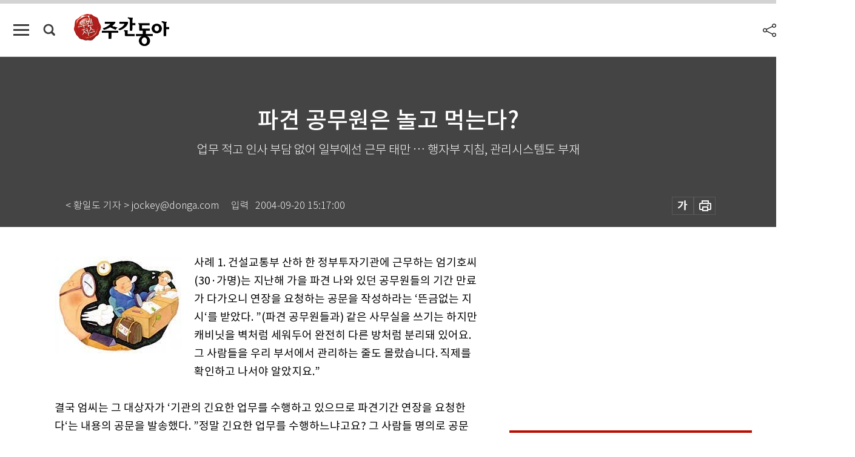

--- FILE ---
content_type: text/html; charset=UTF-8
request_url: https://weekly.donga.com/society/article/all/11/68385/1
body_size: 17688
content:
<!DOCTYPE html>
<html lang="ko">
<head>
<title>파견 공무원은 놀고 먹는다?｜주간동아</title>
<meta charset="utf-8" />
<meta http-equiv="X-UA-Compatible" content="IE=edge" />
<meta name='keywords' content='주간동아, 동아일보, 동아닷컴, Weekly.donga.com'>
<meta name='description' content="">
<meta name='writer' content='주간동아'>
<link rel="image_src" href="" />
<link rel='stylesheet' type='text/css' href='https://image.donga.com/magazine/week_w/css/style_sub.css?t=20250410' />
<script data-ad-client='ca-pub-3925768217140661' async src='https://pagead2.googlesyndication.com/pagead/js/adsbygoogle.js'></script>
<!-- dable meta tag -->
<!-- 아이템 ID (필수): 아이템을 식별하기 위해 사용하시는 유일한 키를 입력해 주셔야 하며, 문자 혹은 숫자를 입력하실 수
있으며, 동일한 아이템의 경우, PC와 모바일에서 동일한 아이템 ID 값을 가져야 합니다. -->
<meta content="68385" property="dable:item_id">

<!-- 아이템 작성자(기자명) (필수) -->
<meta content="&lt; 황일도 기자 &gt; jockey@donga.com" property="dable:author">

<!-- 아이템 카테고리 -->
<meta content="사회" property="article:section"> <!-- 메인 카테고리 (필수) -->

<!-- 아이템 작성일(ISO 8601) (필수) -->
<meta content="2004-09-20T15:17:00+09:00" property="article:published_time"> <!-- 예(한국시간 오후 1:20) -->

<meta name='robots' content='max-image-preview:none'/>
<meta property="og:title" content="" />

<meta property="og:type" content="article" />
<meta property="og:site_name" content="주간동아" />
<meta property="og:description" content="" />
<meta property="og:pubdate" content="" />
<meta property='og:url' content='https://weekly.donga.com/society/article/all/11/68385/1'><meta name='twitter:url' content='https://weekly.donga.com/society/article/all/11/68385/1' />
<meta name="twitter:card" content="summary_large_image" />
<meta name="twitter:image:src" content="" />
<meta name="twitter:site" content="@dongamedia" />
<meta name="twitter:description" content="" />
<meta name="twitter:title" content="" />
<meta itemprop="name" content="">
<meta itemprop="description" content="">


<link rel='stylesheet' type='text/css' href='https://image.donga.com/magazine/week_m/css/jquery-ui.css' />
<script type="text/javascript" src="https://image.donga.com/donga/js.v.1.0/jquery-latest.js"></script>
<script type='text/javascript' src='https://image.donga.com/donga/js.v.1.0/jquery-ui.js'></script>
<script type='text/javascript' src='https://image.donga.com/donga/js.v.1.0/jquery-cookie.js'></script>
<script type='text/javascript' src='https://image.donga.com/donga/js.v.1.0/donga.js'></script>
<script type="text/javascript" src="https://image.donga.com/donga/js.v.2.0/slick.js"></script>
<link rel="stylesheet" type="text/css" href="https://image.donga.com/donga/css.v.2.0/slick.css"/>
<script type='text/javascript' src="https://image.donga.com/magazine/week_w/js/common.js?t=20260130"></script>
<script async src="https://securepubads.g.doubleclick.net/tag/js/gpt.js"></script>
<script>
  window.googletag = window.googletag || {cmd: []};
  googletag.cmd.push(function() {
    googletag.defineSlot('/106061858/donga_magazine/pc_magazine_300250', [300, 250], 'div-gpt-ad-1697095737422-0').addService(googletag.pubads());
    googletag.defineSlot('/106061858/donga_magazine/pc_magazine_120600', [120, 600], 'div-gpt-ad-1697098371287-0').addService(googletag.pubads());
    googletag.defineSlot('/106061858/pc_magazine_970250_1', [970, 250], 'div-gpt-ad-1697096865331-0').addService(googletag.pubads());
    googletag.defineSlot('/106061858/donga_magazine/pc_magazine_970250_2', [970, 250], 'div-gpt-ad-1697099813812-0').addService(googletag.pubads());
    googletag.pubads().enableSingleRequest();
    googletag.pubads().collapseEmptyDivs();
    googletag.enableServices();
  });
</script>

<script type="text/javascript" src="https://image.donga.com/donga/js.v.1.0/GAbuilder.js?t=20240911"></script>
<script type="text/javascript">
gabuilder = new GAbuilder('GTM-N9BWDNB') ;
let pageviewObj = {
    'up_login_status' : 'N',
        'ep_contentdata_content_id' : '11.68385' ,
        'ep_contentdata_content_title' : '파견 공무원은 놀고 먹는다?' ,
        'ep_contentdata_delivered_date' : '2004-09-20 15:17:00' ,
        'ep_contentdata_content_category_1depth' : '사회' ,
        'ep_contentdata_content_category_2depth' : '-' ,
        'ep_contentdata_content_type' : '-' ,
        'ep_contentdata_content_tags' : '-' ,
        'ep_contentdata_author_name' : '-' ,
        'ep_contentdata_content_source' : '' ,
        'ep_contentdata_content_multimedia' : '-' ,
        'ep_contentdata_content_characters' : '0' ,
        'ep_contentdata_content_loginwall' : 'N' ,
        'ep_contentdata_content_series' : '-' ,
        'ep_contentdata_content_issue' : '-' ,
        'ep_contentdata_author_dept' : '-'
}
gabuilder.GAScreen(pageviewObj);
</script>

</head>
<body>
    
<!-- Google Tag Manager (noscript) -->
<noscript><iframe src='https://www.googletagmanager.com/ns.html?id=GTM-N9BWDNB' height='0' width='0' style='display:none;visibility:hidden'></iframe></noscript>
<!-- End Google Tag Manager (noscript) -->
        <div id="wrap" class="sub_page">
        <div id="header" class="header view_page">
            <div class="progress_area">
                <div class="progress_bar"></div>
            </div>
            <div class="header_inner">
                <div class="util_box left_box">
                <button class="icon_comm btn_full_menu" type="button"></button>
<button class="icon_comm btn_search" type="button"></button>
<div class="search_box">
    <form action="https://weekly.donga.com/search" method="get">
        <div class="search_bar">
            <input type="text" name="query" id="query" class="top_search" placeholder="검색어를 입력하세요.">
            <button class="icon_comm btn_search" type="submit"></button>
        </div>
    </form>
    <div id="latest_cont" class="latest_cont">
        <div class="list_cont" id="search_saved">
            <span class="tit">최근검색어</span>
            <p class='no_search'>최근 검색어<br /> 내역이 없습니다.</p>
        </div>
        <div id="fun_cont" class="fun_cont">
            <span class='btn_save'>검색어 저장 <button type='button' class='save' data-save='Y'>끄기</button></span>
            <button type="button" class="btn_close icon_com01 close">닫기</button>
        </div>
    </div>
</div>
            <script>
            $('#fun_cont .save').on('click', function () {
                if ( $(this).data('save') == "N" )
                {
                    $(this).data('save', 'Y') ;
                    $(this).html('끄기');
                    $.cookie('WEEKLYsearchWordSave', 'Y', { expires: 365, path: '/', domain: 'donga.com' });
                    $("#latest_cont p").remove() ;
                    $("#latest_cont ul").show() ;

                    let eventObj = {};
                    eventObj = {
                        event_name : 'search_event',
                        ep_button_name : '검색어 저장 켜기',
                        ep_button_area : '헤더',
                        ep_button_category : '공통'
                    }
                    gabuilder.GAEventOBJ(eventObj) ;
                }
                else
                {
                    $(this).data('save', 'N') ;
                    $(this).html('켜기');
                    $.cookie('WEEKLYsearchWordSave', 'N', { expires: 365, path: '/', domain: 'donga.com' });
                    $("#latest_cont ul").hide() ;
                    $("#latest_cont .list_cont .no_search").remove() ;
                    $("#latest_cont .list_cont").append("<p class='no_search'>검색어 저장 기능을<br /> 확인해주세요.</p>") ;

                    let eventObj = {};
                    eventObj = {
                        event_name : 'search_event',
                        ep_button_name : '검색어 저장 끄기',
                        ep_button_area : '헤더',
                        ep_button_category : '공통'
                    }
                    gabuilder.GAEventOBJ(eventObj) ;
                }
                return false;
            });
            $('#latest_cont .btn_del').on('click', function () {
                var word = $(this).data('word') ;
                setCookieSearch(word) ;
                $(this).parent().remove() ;
                return false;
            });
            function setCookieSearch(word)
            {
                $.ajax({
                    type: "GET",
                    url: "https://weekly.donga.com/search?mode=remove&query=" + word ,
                    dataType: "html",
                    success: function (result) {
                    }
                });
            }
            </script>

                </div>
                <h2 class="top_logo">
<a href="https://weekly.donga.com">
    <img src="https://image.donga.com/magazine/week_w/images/common/top_logo.png" alt="주간동아">
</a>
</h2>
<div id="gnb" class="gnb ">
    <ul class="gnb_menu">
        <li><a href="https://weekly.donga.com/coverstory">커버스토리</a></li>
        <li><a href="https://weekly.donga.com/politics">정치</a></li>
        <li><a href="https://weekly.donga.com/economy">경제</a></li>
        <li><a href="https://weekly.donga.com/society">사회</a></li>
        <li><a href="https://weekly.donga.com/inter">국제</a></li>
        <li><a href="https://weekly.donga.com/culture">문화&amp;라이프</a></li>
        <li><a href="https://weekly.donga.com/science">IT&amp;과학</a></li>
        <li><a href="https://weekly.donga.com/sports">스포츠</a></li>
        <li><a href="https://weekly.donga.com/people">피플</a></li>
    </ul>
</div>
                <div class="scroll_title">
                    <h2 class="current_title">파견 공무원은 놀고 먹는다?</h2>
                    <button class='btn_editnum'><span class='month'>332</span>호 (2002. 5. 3)</button>
                </div>
                <div class="util_box right_box">
                    <button type="button" class="btn_share"></button>
                    <button type="button" class="btn_reply reply_yes">
                        <span class="replyCnt"></span>
                    </button>
                    <div class='login_wrap '>
    <button class='btn_login'><a href='https://secure.donga.com/membership/login.php?gourl=https%3A%2F%2Fweekly.donga.com%2Fsociety%2Farticle%2Fall%2F11%2F68385%2F1' data-event_name="click_event" data-ep_button_name="로그인" data-ep_button_area="헤더" data-ep_button_category="공통" class='btn_login_gtm'>로그인</a></button>
    <div class='login_list_wrap'>
        <h2 class='user_name'><a href='https://secure.donga.com/membership/info.php'><span class='name'></span> 님</a></h2>
        <h3 class='menu_title'>내 콘텐츠</h3>
        <ul class='login_list'>
            <li>
                <a href='https://weekly.donga.com/Reporter?m=my'>내 구독 기자</a>
                <a href='https://weekly.donga.com/Series?m=my'>내 구독 연재</a>
            </li>
        </ul>
        <a href='https://secure.donga.com/membership/logout.php?gourl=https%3A%2F%2Fweekly.donga.com%2Fsociety%2Farticle%2Fall%2F11%2F68385%2F1' class='logout'>로그아웃</a>
    </div>
</div>
                </div>
                <div id="shareLayer" class="share_layer">
                    <span class="title">공유하기</span>
                    <ul class="share_list"></ul>
                    <span class="icon_comm btn_close">닫기</span>
                </div>
            </div>
            <div class="full_menu_wrap">
    <div class="inner">
        <script src = 'https://dimg.donga.com/carriage/WEEKLY/cron/weekly_poster/weekly_poster.0.js?t=20260130'></script>
        <div class="menu_box">
            <ul class="menu_list gnb_list">
                <li><a href="https://weekly.donga.com/coverstory">커버스토리</a></li>
                <li><a href="https://weekly.donga.com/politics">정치</a></li>
                <li><a href="https://weekly.donga.com/economy">경제</a></li>
                <li><a href="https://weekly.donga.com/society">사회</a></li>
                <li><a href="https://weekly.donga.com/inter">국제</a></li>
                <li><a href="https://weekly.donga.com/culture">문화&amp;라이프</a></li>
                <li><a href="https://weekly.donga.com/science">IT&amp;과학</a></li>
                <li><a href="https://weekly.donga.com/sports">스포츠</a></li>
                <li><a href="https://weekly.donga.com/people">피플</a></li>
                <li><a href="https://weekly.donga.com/List">전체기사</a></li>
            </ul>
            <ul class="menu_list etc_list">
                <li><a href="https://weekly.donga.com/Series">연재</a></li>
                <li><a href="https://pf.kakao.com/_ExlPxixj" target='_blank'>기사제보</a></li>
                <li><a href="https://weekly.donga.com/Library?c=new">최신호 목차</a></li>
                <li><a href="https://web.donga.com/order/magazine/subscription.php" target="_blank">구독신청</a></li>
                <li><a href="https://weekly.donga.com/Library">라이브러리</a></li>
                <li><a href="https://weekly.donga.com/Docs?m=ad">광고안내</a></li>
                <li><a href="https://weekly.donga.com/Reporter">기자페이지</a></li>
            </ul>
        </div>
    </div>
</div>
        </div>
    
            <div class="editart_list_wrap">
            <div class="editart_list">
                <div class="title_cont">
                    <h3 class='title'>주간동아 <span class='month_num'>332</span>호</h3>
                    <button class="btn_all"><a href="https://weekly.donga.com/Library?c=332">전체목차보기</a></button>
                    <button class="btn_close"></button>
                    <h4 class='pub_date'>..</h4>
                </div>
                <ul class="editart_list_contents">
                        <li class='list_cate'><h5 class='category'>커버스토리</h5><ul class='contents_list'><li><a href='https://weekly.donga.com/coverstory/article/01/11/68379/1'>체육복표 사업 홍걸씨 와는 무슨관계? </a></li><li><a href='https://weekly.donga.com/coverstory/article/01/11/68378/1'>홍걸씨와 조풍언씨는 ‘이웃 사촌’ </a></li><li><a href='https://weekly.donga.com/coverstory/article/01/11/68372/1'>“내 자식은 문제없어” … 국정 혼란 불렀다 </a></li></ul></li><li class='list_cate'><h5 class='category'>정치</h5><ul class='contents_list'><li><a href='https://weekly.donga.com/politics/article/03/11/68380/1'>‘盧風’ 지방선거로 방향 선회 </a></li><li><a href='https://weekly.donga.com/politics/article/03/11/68376/1'>“마침내 DJ가 명예회장으로 물러나고…” 外</a></li><li><a href='https://weekly.donga.com/politics/article/03/11/68373/1'>권노갑씨 마포사무실 닫고 해외로… </a></li></ul></li><li class='list_cate'><h5 class='category'>경제</h5><ul class='contents_list'><li><a href='https://weekly.donga.com/economy/article/04/11/68382/1'>신혼 땐 수입 절반 무조건 저축하라</a></li></ul></li><li class='list_cate'><h5 class='category'>사회</h5><ul class='contents_list'><li><a href='https://weekly.donga.com/society/article/05/11/68424/1'>연습을 실전같이 생각하라 </a></li><li><a href='https://weekly.donga.com/society/article/05/11/68396/1'>‘오노스러운’ 미국과 ‘순진한’ 노무현 </a></li><li><a href='https://weekly.donga.com/society/article/05/11/68389/1'>“영어 때문에 조기유학, 애 망칩니다”</a></li><li><a href='https://weekly.donga.com/society/article/05/11/68387/1'>신세대 술자리 … 폭음 “노” 게임 “굿”</a></li><li><a href='https://weekly.donga.com/society/article/05/11/68386/1'>‘중학생 살인극’ 타깃은 더 있었다</a></li><li><a href='https://weekly.donga.com/society/article/05/11/68385/1'>파견 공무원은 놀고 먹는다?</a></li><li><a href='https://weekly.donga.com/society/article/05/11/68377/1'>공공 비축제</a></li><li><a href='https://weekly.donga.com/society/article/05/11/68375/1'>의협 파업 연기는 집안 사정 때문? </a></li><li><a href='https://weekly.donga.com/society/article/05/11/68374/1'>잊을 만하면 또… 日핵연료 대한해협 통과 논란 </a></li><li><a href='https://weekly.donga.com/society/article/05/11/68371/1'>‘장애인의 날’ 누가 이들을 분노케 했나 </a></li></ul></li><li class='list_cate'><h5 class='category'>국제</h5><ul class='contents_list'><li><a href='https://weekly.donga.com/inter/article/06/11/68394/1'>영원한 앙숙 ‘미－월’ 또 티격태격 </a></li><li><a href='https://weekly.donga.com/inter/article/06/11/68393/1'>中 ‘구궁’ 100년 만에 대공사하는 까닭 </a></li><li><a href='https://weekly.donga.com/inter/article/06/11/68392/1'>맥주도 잔 단위로 판다? </a></li><li><a href='https://weekly.donga.com/inter/article/06/11/68391/1'>‘역사의 망각’ 두려워하는 유대 민족 </a></li><li><a href='https://weekly.donga.com/inter/article/06/11/68390/1'>베네수엘라 쿠데타는 미국 시나리오? </a></li></ul></li><li class='list_cate'><h5 class='category'>문화&라이프</h5><ul class='contents_list'><li><a href='https://weekly.donga.com/culture/article/07/11/68423/1'>15세기 기사 갑옷은 무려 80kg 外</a></li><li><a href='https://weekly.donga.com/culture/article/07/11/68422/1'>해학과 인정이 한 상에 가득! </a></li><li><a href='https://weekly.donga.com/culture/article/07/11/68421/1'>황홀한 꽃잔치 … 꽃내음에 취할라 </a></li><li><a href='https://weekly.donga.com/culture/article/07/11/68419/1'>추락하는 일본 바둑, 날개가 없다 </a></li><li><a href='https://weekly.donga.com/culture/article/07/11/68416/1'>매일 쏟아지는 비법… 체질에 맞는 것부터 골라라 </a></li><li><a href='https://weekly.donga.com/culture/article/07/11/68415/1'>생각으로 낫는다 外</a></li><li><a href='https://weekly.donga.com/culture/article/07/11/68414/1'>사찰이 우리의 손을 이끄는 까닭은 </a></li><li><a href='https://weekly.donga.com/culture/article/07/11/68413/1'>‘이반 레브로프의 예술’&‘팝페라 디바’ </a></li><li><a href='https://weekly.donga.com/culture/article/07/11/68412/1'>R&B 샛별 세련된 신고식 </a></li><li><a href='https://weekly.donga.com/culture/article/07/11/68411/1'>호스티스 배역 티격태격 …지나가던 배우 덜컥 캐스팅 </a></li><li><a href='https://weekly.donga.com/culture/article/07/11/68410/1'>비정상 커플… 짚신도 짝이 있다 </a></li><li><a href='https://weekly.donga.com/culture/article/07/11/68409/1'>평생 한 사람만 사랑할 자신 있니? </a></li><li><a href='https://weekly.donga.com/culture/article/07/11/68408/1'>20020426~20020502</a></li><li><a href='https://weekly.donga.com/culture/article/07/11/68401/1'>‘보보스’는 칵테일도 뭔가 다르다</a></li><li><a href='https://weekly.donga.com/culture/article/07/11/68399/1'>뉴에이지 음악도 이젠 토종시대</a></li><li><a href='https://weekly.donga.com/culture/article/07/11/68398/1'>충무로엔 지금 ‘女風’주의보</a></li><li><a href='https://weekly.donga.com/culture/article/07/11/68397/1'>신의 솜씨 빌려 만든 ‘신들의 집’</a></li><li><a href='https://weekly.donga.com/culture/article/07/11/68395/1'>엽기자전거</a></li></ul></li><li class='list_cate'><h5 class='category'>IT&과학</h5><ul class='contents_list'><li><a href='https://weekly.donga.com/science/article/08/11/68420/1'>신사임당과 다이애나의 비련 </a></li><li><a href='https://weekly.donga.com/science/article/08/11/68407/1'>아침 챙기자 오후 간식은 굿바이 </a></li><li><a href='https://weekly.donga.com/science/article/08/11/68406/1'>위대한 임산부, 母情과 비만 사이 </a></li><li><a href='https://weekly.donga.com/science/article/08/11/68405/1'>이젠 가정에서도 ‘무선 인터넷 시대’ </a></li><li><a href='https://weekly.donga.com/science/article/08/11/68402/1'>항공기 충돌사고 대부분 공항 부근서 발생</a></li></ul></li><li class='list_cate'><h5 class='category'>스포츠</h5><ul class='contents_list'><li><a href='https://weekly.donga.com/sports/article/09/11/68418/1'>강수연 vs 박세리 라이벌 샷 대결 </a></li><li><a href='https://weekly.donga.com/sports/article/09/11/68417/1'>새싹들 쑥쑥… 재기의 퍽 날린다 </a></li><li><a href='https://weekly.donga.com/sports/article/09/11/68404/1'>굵은 허리 바탕으로 80년대 그라운드 호령 </a></li><li><a href='https://weekly.donga.com/sports/article/09/11/68403/1'>최강의 거미손 출격… “0의 행진 지켜보라” </a></li></ul></li><li class='list_cate'><h5 class='category'>피플</h5><ul class='contents_list'><li><a href='https://weekly.donga.com/people/article/10/11/68432/1'>누런 황하가 언제나 맑아질까 </a></li><li><a href='https://weekly.donga.com/people/article/10/11/68431/1'>“얘들아, 뭐 하고 사니? 궁금하다”  </a></li><li><a href='https://weekly.donga.com/people/article/10/11/68430/1'>연예계도 이젠 외모 아닌 실력 外</a></li><li><a href='https://weekly.donga.com/people/article/10/11/68429/1'>직장인들의 메아리 “사랑해요 요들송”</a></li><li><a href='https://weekly.donga.com/people/article/10/11/68428/1'>“온라인 세상에선 장애 없지요”</a></li><li><a href='https://weekly.donga.com/people/article/10/11/68427/1'>‘투병 성공기’ 속편은 ‘마라톤 완주기’</a></li><li><a href='https://weekly.donga.com/people/article/10/11/68426/1'>상한가 차두리 / 하한가 이재만</a></li><li><a href='https://weekly.donga.com/people/article/10/11/68425/1'>월드컵 문화사절 자처하는 신예 여가수</a></li><li><a href='https://weekly.donga.com/people/article/10/11/68400/1'>안방극장에 다시 날아든 ‘아줌마 요정’</a></li><li><a href='https://weekly.donga.com/people/article/10/11/68388/1'>낮엔 의사, 밤엔 바텐더 … 즐거운 이모작 인생 “굿”</a></li><li><a href='https://weekly.donga.com/people/article/10/11/68384/1'>“파산 결정 잘못 따져볼 것”</a></li><li><a href='https://weekly.donga.com/people/article/10/11/68383/1'>“고객 최우선, 한국을 환하게 불 밝힐 터”</a></li><li><a href='https://weekly.donga.com/people/article/10/11/68381/1'>“라팔 기술이전 우리 수준엔 벅찼다” </a></li></ul></li>
                </ul>
            </div>
        </div>        <div id="contents">
            <div class="article_wrap">
                <div class="article_top">
                    <div class="inner">
                        <h3 class="sub_title"></h3>
                        <p class="title_text">파견 공무원은 놀고 먹는다?</p>
                        <p class="title_sub_text">업무 적고 인사 부담 없어 일부에선 근무 태만 … 행자부 지침, 관리시스템도 부재</p>
                        <div class="top_below_box">
                            <li class='info_write'><h4 class='info_writer'><p class='name'>< 황일도 기자 > jockey@donga.com</p></h4><p class='info_time'>입력<span class='time'>2004-09-20 15:17:00</span></p></li>
                            <div class="util_box">
                                <button type="button" class="btn_util btn_font"></button>
                                <button type="button" class="btn_util btn_print"></button>
                                
                            </div>
                            <div id="fontLayer" class="font_layer">
                                <span class="title">글자크기 설정</span>
                                <span class="font_size">
                                    <button type="button" class="btn_font01">가</button>
                                    <button type="button" class="btn_font02">가</button>
                                    <button type="button" class="btn_font03 on">가</button>
                                    <button type="button" class="btn_font04">가</button>
                                </span>
                                <span class="icon_com01 btn_close">닫기</span>
                            </div>
                        </div>
                    </div>
                </div>
                <div class="article_contents">
                    <div class="inner">
                        <div class="content">
                            <div class="article_view">
                            
                            <div class='photo_left'><img src='https://dimg.donga.com/egc/CDB/WEEKLY/Article/20/04/09/20/200409200500009_1.jpg' alt='파견 공무원은 놀고 먹는다?'></div>사례 1. 건설교통부 산하 한 정부투자기관에 근무하는 엄기호씨(30·가명)는 지난해 가을 파견 나와 있던 공무원들의 기간 만료가 다가오니 연장을 요청하는 공문을 작성하라는 ‘뜬금없는 지시‘를 받았다. ”(파견 공무원들과) 같은 사무실을 쓰기는 하지만 캐비닛을 벽처럼 세워두어 완전히 다른 방처럼 분리돼 있어요. 그 사람들을 우리 부서에서 관리하는 줄도 몰랐습니다. 직제를 확인하고 나서야 알았지요.”<br><br>결국 엄씨는 그 대상자가 ‘기관의 긴요한 업무를 수행하고 있으므로 파견기간 연장을 요청한다‘는 내용의 공문을 발송했다. ”정말 긴요한 업무를 수행하느냐고요? 그 사람들 명의로 공문 한장 나간 적 없고, 제대로 된 업무협의 한번 해본 적 없다면 말 다했죠.”<br><br>업무용 컴퓨터에는 증권거래 화면이 떠 있는 경우가 대부분이고, 점심시간이 되기 전에 자리를 비우고, 1시를 한참 넘어서야 들어오는 것은 애교에 속한다. ”감사 앞두고 모든 부서원이 일주일째 야근하는데, 자기들만 6시 땡 치면 가방 챙겨들고 나가는 거 보면 열받죠.” 그러면서도 회사에서 나오는 기념품이며 하계휴가 콘도 사용은 꼬박꼬박 챙기는 게 더 얄밉다고 엄씨는 말한다.<br><br>사례 2. 경기도 용인의 경찰대학 내 치안연구소에 연구관으로 나가 있는 한 경찰 간부(총경)는 평일에도 골프를 즐긴다. 경찰대학 구내에 마련된 골프 코스에 오후 라운딩을 나가는 것. 다른 연구관이나 교수요원들의 예약이 많아 매일 나가는 것은 불가능하지만 서울에서 경찰서장으로 근무하던 시절에 비하면 비교가 되지 않는다.<br><br>물론 근무시간에 골프장에 나서는 것이 개운치는 않지만 연구관마다 개별 사무실이 마련돼 있어 눈치볼 필요는 거의 없다. 골프가 아니더라도 자리를 비우는 데 큰 부담은 느끼지 않는다. 간혹 경찰대 학장 차원이나 연구소장 차원에서 평일 골프가 문제가 되기도 하지만, ‘치안연구소는 격무에 지친 간부들이 잠시 쉬었다 가는 자리‘라는 공감대가 형성돼 있는 까닭에 큰 문제로 삼지 않는다. 대신 골프장에 근무하는 의경들에게는 외부 사람이 물을 때 ‘일과시간이 끝난 이후에나 골프를 친다‘는 모범답안을 내놓도록 교육시켜 뒀다.<br><br><script type='text/javascript' src='https://image.donga.com/dac/MAGAZINE/PC/magazine_common_view_middle_5para_01.js'></script><br><br>사례 3. 미국 로스앤젤레스에 살고 있는 재미교포 제시카 강씨(24)는 지난해 한국의 한 지방자치단체가 문을 연 현지 사무소에서 아르바이트를 했다. 3급 소장과 2명의 직원이 나와 있는 이 사무소 사람들을 보고 그는 ‘세상에 이렇게 팔자 좋은 사람들이 있나‘ 싶었다고 말한다.<br><br>”시차 때문에 근무시간이 한국과는 정반대예요. 한국에서 전화가 올 리도 없으니까 큰일이 없는 한 적당히 출근해 있다가 적당히 퇴근하는 거예요.” 소장은 시간 날 때마다 골프가방을 둘러매고 자리를 비우기 바빴고 직원들도 덩달아 사라지기 일쑤였다.<br><br>”지방의회 의원들이 나들이 올 때만 바쁘죠. 스케줄 맞춰 마중 나가고 관광 코스 안내하고.” 아르바이트 직원들을 종 부리듯 하는 태도도 맘에 들지 않았다는 강씨는 결국 2개월 만에 사무실을 그만뒀다. ”한국에서는 열심히 일했는지도 모르죠. 그렇지만 뭐 크게 달랐겠어요?”<br><br>공무원 파견제도란 관계법령에 따라 정부 부처간 업무 지원이나 인력 교류를 위해 부서 외부로 직원을 보내 근무시키는 것을 말한다. 크게는 ‘일을 하러 나가는‘ 직무파견과 ‘공부하러 나가는‘ 교육파견으로 나뉘고, 이는 다시 각각 국내와 국외로 갈린다. 이러한 부처간의 공식파견을 허가하고 처리하는 것은 행정자치부 인사과. 그러나 산하기관이나 단체로의 파견, 산하 연구조직 등으로의 이동, 해외 사무소 근무 등도 넓은 범위에서 파견으로 보는 것이 공무원 사회에서의 일반적인 개념이다.<br><br><div class='photo_right'><img src='https://dimg.donga.com/egc/CDB/WEEKLY/Article/20/04/09/20/200409200500009_2.jpg' alt='파견 공무원은 놀고 먹는다?'></div> 주무부서인 행자부조차 얼마나 많은 공무원들이 파견 나가 있는지 정리된 통계자료를 갖고 있지 않다. 대형 부처들만 살펴보면 재정경제부 89명(본부 정원 641명), 외교통상부 59명(재외공관 포함 본부 정원 1500명 내외), 건설교통부 120명(본부 정원 900명) 가량이 현재 파견 중이라는 것이 각 부처 인사담당자들의 설명이다.<br><br>물론 앞서 설명한 근무태만 사례들은 예외적인 경우일 수도 있다. 당사자들은 파견이 ”색다른 경험을 할 수 있는 좋은 기회”라고 말한다. 공정거래위원회에서 제2의건국범국민추진위원회로 파견 나와 1년6개월을 보낸 박선광 팀장은 ”법조문과 틀에 박힌 업무를 벗어나 행사 프로그램 진행이나 주요 인사들과의 회의 같은 귀한 경험을 얻었다”고 평가한다.<br><br>그러나 해양수산부에서 일하는 10년차 한 공무원은 ”대부분의 경우 파견은 특혜”라고 잘라 말한다. 어차피 원 부처로 돌아갈 사람에게 주요 업무를 맡길 기관도 없거니와 인사평정 역시 제대로 매겨지지 않는 마당에 열심히 일할 이유가 없지 않느냐는 반문이다. ”계급 연한이 찬 사람의 경우에는 파견이 왕따일 수도 있지만, 승진한 지 얼마 되지 않은 사람을 내보내는 것은 ‘잠시 나가 쉬었다 오라‘는 뜻에 가깝다.”<br><br>파견을 어디로 나가느냐에 따라 근무의 성격은 달라진다. 상급기관이나 ‘끗발 있는 부서‘로의 파견은 소속 부서에 남아있는 것보다 오히려 더 피곤한 일일 수도 있다. 그러나 하급기관이나 산하단체로의 파견은 ‘당연히 업무가 줄어들 것‘이라고 생각하는 경우가 대부분이다.<br><br>수당도 마찬가지. 파견공무원의 월급은 소속 부서 예산에서 나오지만 파견수당은 파견기관에서 지급한다. 상급기관에 나가면 수당이 아예 없거나 소액인 경우가 많지만, 하급기관이나 상대적으로 임금이 높은 정부투자기관의 경우는 월 70~80만원의 높은 수당을 받기도 한다.<br><br><b>문제 있어도 교체 요구는 드물어</b><br><br>파견을 받는 입장에서는 어떨까. 고속철도관리공단 직원들은 공단에 파견 나와 있는 150여명 철도청 공무원에 대한 반감이 극에 달해 있다. ”자신들을 ‘점령군‘이라고 표현하곤 하는 사람들과 어떻게 대등하게 업무를 나눌수 있겠나.” 공단 노조 관계자는 철도고등학교를 갓 졸업한 9급 공무원이 공단의 대졸 신입사원과 같은 직급으로 규정돼 있는 등 문제가 한두 가지가 아니라고 말한다.<br><br>상황이 이렇다 보니 파견을 받은 기관에서 제대로 근무성적 평정을 매기기를 기대하기란 어렵다. 사례 1의 엄씨는 ”이들의 경우는 그냥 최우수, 우수 등의 점수를 매겨 소속 부서에 보내는 것이 관례”라고 전한다. 고속철도공단의 경우 파견 공무원들의 근무평정을 담당하는 1차 책임자인 해당 부서장 역시 파견자다.<br><br>제도에도 맹점이 있다. 행자부는 파견자들의 근무평정 문제에 대해 분명한 지침이나 관리시스템을 갖고 있지 않다. 한마디로 파견을 내보낸 부서가 외부에서 보내온 근평을 반영하기 싫으면 그뿐인 것. 파견자의 근무태도에 문제가 있어 교체를 요구하는 경우도 ”몇 년에 한 번꼴로 일어나는 드문 케이스”라는 게 행자부 담당자의 설명이다. 이쯤되면 그냥 놀고 먹는 공무원이 있어도 파견받은 하부기관으로서는 손쓸 방법이 없는 셈이다.<br><br>그러나 행자부측은 이런 문제들에 대해 심각하게 생각하지 않는 듯했다. 담당 과장은 ”공무원들의 책임감에 맡겨야 할 문제라고 본다. 근무 태도에 문제가 있는 파견공무원은 극소수가 아니겠나. 외부에서 일일이 감독하는 것도 어려운 일이므로 파견받은 기관의 장이 역량을 발휘하는 수밖에 없다고 본다”고 말했다.<br><br>사례 3의 제시카 강씨는 ”미국에서도 공무원들이 욕을 먹기는 마찬가지지만 이런 일은 상상할 수도 없는 일”이라고 지적한다. ”결국 그게 다 세금 축내는 일이잖아요. 한국이 제대로 된 나라가 되려면 이런 불합리한 점부터 고쳐 나가야 하지 않을까 싶네요.”<br><br>
                            </div>
                            <div class="article_bottom">
                                <!-- 키워드 -->
                                
                                <!-- //키워드 -->
                                <!-- 관련 기획/연재 -->
                                
                                <!-- //관련 기획/연재 -->
                                
                                <!-- //댓글 -->
                                                    <div class="reply_wrap">
                        <div class="reply_box">
                            <link rel='stylesheet' type='text/css' href='https://image.donga.com/donga/css.v.2.0/donga_reply.css?t=20230913' />
                            <script type='text/javascript' src='https://image.donga.com/donga/js.v.4.0/spintop-comment.js?t=20230913'></script>
                            <a name='replyLayer'></a>
                            <div class="reply_top">
                                <span class="title">댓글</span>
                                <span class="txt"><em id='replyCnt' class='replyCnt'>0</em>개</span>
                            </div>
                            <div class='login_box'><a href='javascript:void(0);'  onclick="javascript:gabuilder.setMakeCookiePV('댓글', 'ga4Articleinfo', 'donga.com', 10, 'https://secure.donga.com/membership/login.php?gourl=https%3A%2F%2Fweekly.donga.com%2Fsociety%2Farticle%2Fall%2F11%2F68385%2F1?comm'); return false;">의견을 남겨주세요. </a></div>
                            <div id='spinTopBestLayer' class='reply_con'></div>
                            <div class="more" style="display:block">
                                <a href="javascript:void(0);" class="btn_more" onclick="javascript:replyLayerPopup();" >
                                    <span class="txt_more">전체 댓글 <span class="replyCnt">0</span>개 보기</span>
                                    <span class="icon_com icon_more"></span>
                                </a>
                            </div>
                        </div>
                    </div>
                    <div id="replyLayerPopup">
                        <div class="reply_layer_con">
                            <div class="reply_box">
                                <a name='replyLayer'></a>
                                <div class="reply_top_wrap">
                                    <div class="reply_top">
                                        <span class="title">댓글</span>
                                        <span class="txt"><em class='replyCnt'>0</em>개</span>
                                    </div>
                                    <span class="layer_close" onclick="javascript:return replyPopupObj.hide();">닫기</span>
                                </div>
                                <div id="spinTopLayer"></div>
                            </div>
                            <div id="reply_gather"></div>
                        </div>
                    </div>

                            </div>
                        </div>
                        <!-- EAST -->
                        <div class="aside">
                            <div class="aside_top_ad">
                                <div class="tem_ad02"><!-- /106061858/donga_magazine/pc_magazine_300250 -->
<div id='div-gpt-ad-1697095737422-0' style='min-width: 300px; min-height: 250px;'>
  <script>
    googletag.cmd.push(function() { googletag.display('div-gpt-ad-1697095737422-0'); });
  </script>
</div></div>
                            </div>
                            <div class="aside_track prjct_srs">
                                <div class="aside_list_box prjct_srs">
                                    <ul class="aside_slide_list">
                                        <li class='list_item'><div class='title_cont'><h4 class='sub_title'>기획·연재</h4><h3 class='title'><a href='https://weekly.donga.com/Series?c=990456' data-event_name="click_content_event" data-ep_button_name="투(投)벤저스" data-ep_button_area="기획·연재" data-ep_button_category="기사뷰">투(投)벤저스</a></h3><button type='button' class='btn_subscribe'  data-scrap='990456' data-scrap_type='series' data-scrap_name='투(投)벤저스' data-scrap_idx='/economy/article/04/13/6082057/1' >구독</button></div><div class='list_cont'><a href='https://weekly.donga.com/economy/article/04/13/6082057/1' data-event_name="click_content_event" data-ep_button_name="李 대통령, ‘알짜 사업’ 중복 상장 남발에 제동" data-ep_button_area="기획·연재" data-ep_button_category="기사뷰">
                    <div class='thumb'><img src='https://dimg.donga.com/a/150/90/90/1/ugc/CDB/WEEKLY/Article/69/7b/2a/8f/697b2a8f1ef6a0a0a0a.jpg' alt=''></div>
                    <div class='info'>
                    <p>李 대통령, ‘알짜 사업’ 중복 상장 남발에 제동</p>
                    </div>
                    </a><a href='https://weekly.donga.com/economy/article/04/13/6082045/1' data-event_name="click_content_event" data-ep_button_name="[영상] “로봇 대장株로 진화한 현대차, 지금도 저렴… 로봇 잠재력 입증이 관건”" data-ep_button_area="기획·연재" data-ep_button_category="기사뷰">
                    <div class='thumb'><img src='https://dimg.donga.com/a/150/90/90/1/ugc/CDB/WEEKLY/Article/69/7c/5b/f4/697c5bf41114a0a0a0a.jpg' alt=''></div>
                    <div class='info'>
                    <p>[영상] “로봇 대장株로 진화한 현대차, 지금도 저렴… 로봇 잠재력 입증이 관건”</p>
                    </div>
                    </a><a href='https://weekly.donga.com/economy/article/04/13/6082033/1' data-event_name="click_content_event" data-ep_button_name="“31년 만에 처음 보는 메모리 사이클…
올해 삼성전자 영업이익 ‘세계 6위’ 전망”" data-ep_button_area="기획·연재" data-ep_button_category="기사뷰">
                    <div class='thumb'><img src='https://dimg.donga.com/a/150/90/90/1/ugc/CDB/WEEKLY/Article/69/7b/27/84/697b2784129da0a0a0a.jpg' alt=''></div>
                    <div class='info'>
                    <p>“31년 만에 처음 보는 메모리 사이클…
올해 삼성전자 영업이익 ‘세계 6위’ 전망”</p>
                    </div>
                    </a></div></li><li class='list_item'><div class='title_cont'><h4 class='sub_title'>기획·연재</h4><h3 class='title'><a href='https://weekly.donga.com/Series?c=990466' data-event_name="click_content_event" data-ep_button_name="돈의 심리" data-ep_button_area="기획·연재" data-ep_button_category="기사뷰">돈의 심리</a></h3><button type='button' class='btn_subscribe'  data-scrap='990466' data-scrap_type='series' data-scrap_name='돈의 심리' data-scrap_idx='//article/990466/13/6072775/1' >구독</button></div><div class='list_cont'><a href='https://weekly.donga.com//article/990466/13/6072775/1' data-event_name="click_content_event" data-ep_button_name="상승장에서 번 큰돈, 실력일까 운일까" data-ep_button_area="기획·연재" data-ep_button_category="기사뷰">
                    <div class='thumb'><img src='https://dimg.donga.com/a/150/90/90/1/ugc/CDB/WEEKLY/Article/69/73/36/89/697336892516a0a0a0a.jpg' alt=''></div>
                    <div class='info'>
                    <p>상승장에서 번 큰돈, 실력일까 운일까</p>
                    </div>
                    </a><a href='https://weekly.donga.com//article/990466/13/6061423/1' data-event_name="click_content_event" data-ep_button_name="부자가 돈보다 중요하게 생각하는 건 시간" data-ep_button_area="기획·연재" data-ep_button_category="기사뷰">
                    <div class='thumb'><img src='https://dimg.donga.com/a/150/90/90/1/ugc/CDB/WEEKLY/Article/69/69/f0/48/6969f048264da0a0a0a.jpg' alt=''></div>
                    <div class='info'>
                    <p>부자가 돈보다 중요하게 생각하는 건 시간</p>
                    </div>
                    </a><a href='https://weekly.donga.com//article/990466/13/6051571/1' data-event_name="click_content_event" data-ep_button_name="주택 보유세 올리면 집값도 뛴다" data-ep_button_area="기획·연재" data-ep_button_category="기사뷰">
                    <div class='thumb'><img src='https://dimg.donga.com/a/150/90/90/1/ugc/CDB/WEEKLY/Article/69/61/a2/7b/6961a27b1fd3a0a0a0a.png' alt=''></div>
                    <div class='info'>
                    <p>주택 보유세 올리면 집값도 뛴다</p>
                    </div>
                    </a></div></li><li class='list_item'><div class='title_cont'><h4 class='sub_title'>기획·연재</h4><h3 class='title'><a href='https://weekly.donga.com/Series?c=990927' data-event_name="click_content_event" data-ep_button_name="위클리 해축" data-ep_button_area="기획·연재" data-ep_button_category="기사뷰">위클리 해축</a></h3><button type='button' class='btn_subscribe'  data-scrap='990927' data-scrap_type='series' data-scrap_name='위클리 해축' data-scrap_idx='//article/990927/13/6072262/1' >구독</button></div><div class='list_cont'><a href='https://weekly.donga.com//article/990927/13/6072262/1' data-event_name="click_content_event" data-ep_button_name="승률 36%에 구단 탓까지… 맨유, 아모링 감독 전격 경질" data-ep_button_area="기획·연재" data-ep_button_category="기사뷰">
                    <div class='thumb'><img src='https://dimg.donga.com/a/150/90/90/1/ugc/CDB/WEEKLY/Article/69/73/01/d5/697301d50948a0a0a0a.jpg' alt=''></div>
                    <div class='info'>
                    <p>승률 36%에 구단 탓까지… 맨유, 아모링 감독 전격 경질</p>
                    </div>
                    </a><a href='https://weekly.donga.com//article/990927/13/6061492/1' data-event_name="click_content_event" data-ep_button_name="‘아스널 전술의 시작과 끝’ 라이스, EPL과 월드컵 동시 우승 노린다" data-ep_button_area="기획·연재" data-ep_button_category="기사뷰">
                    <div class='thumb'><img src='https://dimg.donga.com/a/150/90/90/1/ugc/CDB/WEEKLY/Article/69/69/f5/ac/6969f5ac0d04a0a0a0a.jpg' alt=''></div>
                    <div class='info'>
                    <p>‘아스널 전술의 시작과 끝’ 라이스, EPL과 월드컵 동시 우승 노린다</p>
                    </div>
                    </a><a href='https://weekly.donga.com//article/990927/13/6050224/1' data-event_name="click_content_event" data-ep_button_name="맨시티, ‘특급 골잡이’ 세메뇨 영입으로 공격 퍼즐 완성 노린다" data-ep_button_area="기획·연재" data-ep_button_category="기사뷰">
                    <div class='thumb'><img src='https://dimg.donga.com/a/150/90/90/1/ugc/CDB/WEEKLY/Article/69/60/8b/70/69608b702023a0a0a0a.jpg' alt=''></div>
                    <div class='info'>
                    <p>맨시티, ‘특급 골잡이’ 세메뇨 영입으로 공격 퍼즐 완성 노린다</p>
                    </div>
                    </a></div></li><li class='list_item'><div class='title_cont'><h4 class='sub_title'>기획·연재</h4><h3 class='title'><a href='https://weekly.donga.com/Series?c=990784' data-event_name="click_content_event" data-ep_button_name="김상하의 이게 뭐Z?" data-ep_button_area="기획·연재" data-ep_button_category="기사뷰">김상하의 이게 뭐Z?</a></h3><button type='button' class='btn_subscribe'  data-scrap='990784' data-scrap_type='series' data-scrap_name='김상하의 이게 뭐Z?' data-scrap_idx='//article/0701/13/6082063/1' >구독</button></div><div class='list_cont'><a href='https://weekly.donga.com//article/0701/13/6082063/1' data-event_name="click_content_event" data-ep_button_name="Z세대 시선 사로잡은 인스타그램 피드" data-ep_button_area="기획·연재" data-ep_button_category="기사뷰">
                    <div class='thumb'><img src='https://dimg.donga.com/a/150/90/90/1/ugc/CDB/WEEKLY/Article/69/7b/2d/24/697b2d240fdba0a0a0a.jpg' alt=''></div>
                    <div class='info'>
                    <p>Z세대 시선 사로잡은 인스타그램 피드</p>
                    </div>
                    </a><a href='https://weekly.donga.com//article/0701/13/6077821/1' data-event_name="click_content_event" data-ep_button_name="끝난 줄 알았는데 Z세대가 다시 불 지핀 유행" data-ep_button_area="기획·연재" data-ep_button_category="기사뷰">
                    <div class='thumb'><img src='https://dimg.donga.com/a/150/90/90/1/ugc/CDB/WEEKLY/Article/69/79/55/19/697955191363a0a0a0a.png' alt=''></div>
                    <div class='info'>
                    <p>끝난 줄 알았는데 Z세대가 다시 불 지핀 유행</p>
                    </div>
                    </a><a href='https://weekly.donga.com//article/0701/13/6065425/1' data-event_name="click_content_event" data-ep_button_name="‘쩝쩝박사’ 학위 탐내는 Z세대" data-ep_button_area="기획·연재" data-ep_button_category="기사뷰">
                    <div class='thumb'><img src='https://dimg.donga.com/a/150/90/90/1/ugc/CDB/WEEKLY/Article/69/6d/b8/b8/696db8b80aa0a0a0a0a.png' alt=''></div>
                    <div class='info'>
                    <p>‘쩝쩝박사’ 학위 탐내는 Z세대</p>
                    </div>
                    </a></div></li>
                                    </ul>
                                    <div class="dot_box"></div>
                                </div>
                            </div>

<script>
    $(document).ready(function () {
        let max_scroll = 0;
        function progressBarArticle(titleDiv, contentDiv, footerDiv, progressBarObj) {
            if (titleDiv.length > 0 && contentDiv.length > 0 && footerDiv.length > 0 && progressBarObj.length > 0) {
                let windowHeight = $(window).height();
                let titleDivHeight = titleDiv.outerHeight(true);
                let footerHeight = footerDiv.outerHeight(true);
                let targetDivTop = contentDiv.offset().top - titleDivHeight - $(window).scrollTop();
                let progress = 0;
                if (targetDivTop <= 0) {
                    let articleHeight = contentDiv.height() + titleDivHeight - footerHeight;
                    let targetDivBottom = targetDivTop + articleHeight;
                    if (targetDivBottom > 0) {
                        progress = (1 - (targetDivBottom / articleHeight)) * 100;
                    } else {
                        progress = 100;
                    }
                } else {
                    progress = 0;
                }
                progressBarObj.width(progress + '%');
                if (progress > max_scroll) {
                    max_scroll = progress
                    if (progress > 100) {
                        max_scroll = 100;
                    }
                }
            }
        }

        $(window).scroll(function () {
            progressBarArticle($('#contents .article_top'), $('.article_view'), $('.article_bottom'), $('.progress_bar'));
        });

        window.replyPopupObj = Popup($('#replyLayerPopup'), {
            vertical: 'top',     /* top, bottom, center */
            horizontal: 'right',  /* left, right, center */
            //effect: 'blind',  /* clip slide blind */
            //direction: 'right',   /* up, down, left, right */
            duration: 0.1
        });

        $('.btn_reply').on('click', function () {
            replyPopupObj.show();
        });
    })
</script>
<script>
    window.replyPopupObj = Popup( $( '#replyLayerPopup' ), {
    	vertical: 'top',     /* top, bottom, center */
    	horizontal: 'right',  /* left, right, center */
    	//effect: 'blind',  /* clip slide blind */
    	//direction: 'right',   /* up, down, left, right */
    	duration: 0.1
    });

    var spinTopParams = new Array();
    spinTopParams['length'] = '10' ;
    spinTopParams['show'] = '3';
    spinTopParams['anchor'] = '0';
    spinTopParams['site'] = 'weekly.donga.com' ;
    spinTopParams['newsid'] = 'WEEKLY.68385' ;
    spinTopParams['newsurl'] = 'https://weekly.donga.com/society/article/all/11/68385/1' ;
    spinTopParams['newstitle'] = '파견 공무원은 놀고 먹는다?' ;
    spinTopParams['newsimage'] = '' ;


    var chk_comment = true;
    $(window).scroll(function(){
        if( chk_comment && ($(window).scrollTop() > $(".reply_wrap").position().top - $(window).height()) )
        {
            chk_comment = false;
            _spinTopBest(spinTopParams, 1) ;

        }
    });


    function replyLayerPopup( cSort )
    {
        replyPopupObj.show();
    }
    function callCSset(key, val)
    {
        var targetUrl = "/HUB/common/cs.php?s="+key+"&u="+val ;
        $.ajax( {
            type: "GET",
            url: targetUrl,
            dataType: "html",
            success: function (result) {
            }
        });
    }
$(document).ready( function()
{
    _spinTopCount(spinTopParams);
    _spinTopNewsInfo(spinTopParams) ;
    _spinTop (spinTopParams, 1, 0 ) ;
    

    $('.article_view').css({'font-size':'18px'});

    $('.btn_recommend').attr('onclick', '_spinTopLike(spinTopParams);');

    $('body').on('click', '#spinTopLayerCommentListMore', function(){
        _spinTopBest(spinTopParams, 1) ;
    });

    $('.btn_print').on('click', function(){
        window.open( 'https://weekly.donga.com/Print?cid=68385',  'Print',  "width=720, height=700, scrollbars=yes, resizable=yes");
    });

    $('.btn_pdf').on('click', function(){
        window.open( 'https://web.donga.com/pdf/pdf_viewer.php?vcid=&prod=WEEKLY',  'pdf_viewer',  "");
    });

    $('.btn_share').on('click',function(){
        snsShare();
    });

    $('.font_layer .font_size').find('button').on('click',function(){
        var fontArr = [14, 16, 18, 20];
        var fontIndex = $(this).index();
        callCSset('pfs',  fontArr[fontIndex]) ;
    })
});

</script>
<script type='text/javascript' src='https://image.donga.com/js/kakao.link.js'></script>
<script type='text/javascript' src='https://image.donga.com/donga/js/kakao-latest.min.js'></script>
<script type='text/javascript' src='https://image.donga.com/donga/js.v.1.0/clipboard.min.js'></script>
<script>
    Kakao.init('74003f1ebb803306a161656f4cfe34c4');
    function snsShare()
    {
        var post = new Object() ;
        post.p0 = '파견 공무원은 놀고 먹는다? : 신동아';
        post.p1 = '사례 1. 건설교통부 산하 한 정부투자기관에 근무하는 엄기호씨(30·가명)는 지난해 가을 파견 나와 있던 공무원들의 기간 만료가 다가오니 연장을 요청하는 공문을 작성하라는 ‘뜬금없는 지시‘를 받았다. ”(파견 공무원들과) 같은 사무…';
        post.p2 = 'http://dimg.donga.com/egc/CDB/WEEKLY/Article/20/04/09/20/200409200500009_1.jpg';
        post.p3 = 'https://weekly.donga.com/society/article/all/11/68385/1';
        post.p4 = '11'
        post.p5 = '';
        post.p6 = 'PC';
        post.p7 = 'weekly.donga.com';
        post.p8 = '0172456';  //0124378
        post.p9 = 0;
        post.gid = '68385';

        var targetUrl = "/HUB/common/snssharebox.php" ;

        $.ajax({
            type : 'POST' ,
            url : targetUrl ,
            data : post ,
            dataType : 'html' ,
            error : function(result) { alert('error') ; } ,
            success : function(result) {
                $('.share_list').html(result) ;
            }
        });

        return false;
    }

</script>
                    <div class="aside_track most_latest">
                        <div class="aside_list_box most_latest">
                            <div class="tab_cont">
                                <script src = 'https://dimg.donga.com/carriage/WEEKLY/cron/weekly_bestclick1/weekly_bestclick1.0.js?t='></script>
                            </div>
                            
                        </div>
                    </div>

                </div>
            </div>
        </div>
        <div class="text_wrap">
            <!-- /106061858/donga_magazine/pc_magazine_970250_2 -->
<div id='div-gpt-ad-1697099813812-0' style='min-width: 970px; min-height: 250px;'>
  <script>
    googletag.cmd.push(function() { googletag.display('div-gpt-ad-1697099813812-0'); });
  </script>
</div>
        </div>        <div class="below_wrap">
           <div class="editor_recom">
                <div class="title_cont">
                    <h3 class="title">에디터 추천기사</h3>
                </div>
                <ul class="editor_recom_list">
                    <ul class='editor_recom_list'><li class='list_item'><a href='https://weekly.donga.com/economy/article/all/11/6083638/1' data-event_name="click_content_event" data-ep_button_name="파죽지세 코스피 장중 5300 돌파… ‘16만 전자’ 두고 엇갈린 투심" data-ep_button_area="에디터 추천기사" data-ep_button_category="기사뷰"><div class='thumb'><img src='https://dimg.donga.com/a/570/380/95/1/ugc/CDB/WEEKLY/Article/69/7c/6e/b4/697c6eb426a9a0a0a0a.jpg' alt='파죽지세 코스피 장중 5300 돌파… ‘16만 전자’ 두고 엇갈린 투심'></div><div class='info'><h3 class='info_title'>파죽지세 코스피 장중 5300 돌파… ‘16만 전자’ 두고 엇갈린 투심</h3><h4 class='info_subtitle'>[주간증시동향] 외국인·기관 삼성전자 1조8867억 원어치 순매도, 개인은 집중 매수</h4><p class='info_phar'>이번 주 코스피는 1월 26일 5000선 아래(4997.54)에서 출발해 30일 5224.36으로 마감하며 종가 기준 역대 최고치를 다시 한번 경신했다. 1월 30일에는 장중 5300선 돌파라는 새 역사를 쓰기도 했다. ‘메모리 슈…</p><p class='info_writer'>문영훈 기자</p></div></a></li><li class='list_item'><a href='https://weekly.donga.com/economy/article/all/11/6082045/1' data-event_name="click_content_event" data-ep_button_name="로봇대장株 된 현대차, 아직 저렴… 로봇 잠재력 입증이 관건" data-ep_button_area="에디터 추천기사" data-ep_button_category="기사뷰"><div class='thumb'><img src='https://dimg.donga.com/a/380/253/95/1/carriage/MAGAZINE/images/weekly_main_top/697c71da0b19d2738e25.jpg' alt='로봇대장株 된 현대차, 아직 저렴… <br>로봇 잠재력 입증이 관건'></div><div class='info'><h3 class='info_title'>로봇대장株 된 현대차, 아직 저렴… <br>로봇 잠재력 입증이 관건</h3><p class='info_writer'>김우정 기자</p></div></a></li><li class='list_item'><a href='https://weekly.donga.com/economy/article/all/11/6082057/1' data-event_name="click_content_event" data-ep_button_name="李 대통령, ‘알짜 사업’ 중복 상장 남발에 제동" data-ep_button_area="에디터 추천기사" data-ep_button_category="기사뷰"><div class='thumb'><img src='https://dimg.donga.com/a/380/253/95/1/ugc/CDB/WEEKLY/Article/69/7b/2a/8f/697b2a8f1ef6a0a0a0a.jpg' alt='李 대통령, ‘알짜 사업’ 중복 상장 남발에 제동'></div><div class='info'><h3 class='info_title'>李 대통령, ‘알짜 사업’ 중복 상장 남발에 제동</h3><p class='info_writer'>문영훈 기자</p></div></a></li><li class='list_item'><a href='https://weekly.donga.com/culture/article/all/11/6082063/1' data-event_name="click_content_event" data-ep_button_name="Z세대 시선 사로잡은 인스타그램 피드" data-ep_button_area="에디터 추천기사" data-ep_button_category="기사뷰"><div class='thumb'><img src='https://dimg.donga.com/a/380/253/95/1/ugc/CDB/WEEKLY/Article/69/7b/2d/24/697b2d240fdba0a0a0a.jpg' alt='Z세대 시선 사로잡은 인스타그램 피드'></div><div class='info'><h3 class='info_title'>Z세대 시선 사로잡은 인스타그램 피드</h3><p class='info_writer'>김상하 채널A 경영전략실 X-스페이스팀장</p></div></a></li></ul>
                </ul>
            </div>
        </div></div>
             <div class='right_wingad'>
                 <!-- /106061858/donga_magazine/pc_magazine_120600 -->
<div id='div-gpt-ad-1697098371287-0' style='min-width: 120px; min-height: 600px;'>
  <script>
    googletag.cmd.push(function() { googletag.display('div-gpt-ad-1697098371287-0'); });
  </script>
</div>
             </div>
         </div>        <div id="footer" class="footer">
            <div class="full_menu_wrap">
                <div class="inner">
                    <script src = 'https://dimg.donga.com/carriage/WEEKLY/cron/weekly_poster/weekly_poster.0.js?t=20260130'></script>
                    <div class="menu_box">
                        <ul class="menu_list gnb_list">
                            <li><a href="https://weekly.donga.com/coverstory">커버스토리</a></li>
                            <li><a href="https://weekly.donga.com/politics">정치</a></li>
                            <li><a href="https://weekly.donga.com/economy">경제</a></li>
                            <li><a href="https://weekly.donga.com/society">사회</a></li>
                            <li><a href="https://weekly.donga.com/inter">국제</a></li>
                            <li><a href="https://weekly.donga.com/culture">문화&amp;라이프</a></li>
                            <li><a href="https://weekly.donga.com/science">IT&amp;과학</a></li>
                            <li><a href="https://weekly.donga.com/sports">스포츠</a></li>
                            <li><a href="https://weekly.donga.com/people">피플</a></li>
                            <li><a href="https://weekly.donga.com/List">전체기사</a></li>
                        </ul>
                        <ul class="menu_list etc_list">
                            <li><a href="https://weekly.donga.com/Series">연재</a></li>
                            <li><a href="https://pf.kakao.com/_ExlPxixj" target='_blank'>기사제보</a></li>
                            <li><a href="https://weekly.donga.com/Library?c=new">최신호 목차</a></li>
                            <li><a href="https://web.donga.com/order/magazine/subscription.php">구독신청</a></li>
                            <li><a href="https://weekly.donga.com/Library">라이브러리</a></li>
                            <li><a href="https://weekly.donga.com/Docs?m=ad">광고안내</a></li>
                            <li><a href="https://weekly.donga.com/Reporter">기자페이지</a></li>
                        </ul>
                    </div>
                </div>
            </div>
            <div class="bot_list_wrap">
                <div class="inner">
                    <h1 class="compony_name">동아닷컴</h1>
                    <ul class="bot_list">
                        <li>
                            <a href="https://www.donga.com/company" class="bot_menu">회사소개</a>
                            <a href="https://www.donga.com/company?m=adguide" class="bot_menu">광고 (인터넷, 전광판)</a>
                            <a href="https://www.donga.com/company?m=cooperation" class="bot_menu">제휴안내</a>
                            <a href="https://faq.donga.com/" class="bot_menu">고객센터</a>
                            <a href="https://secure.donga.com/membership/policy/service.php" class="bot_menu">이용약관</a>
                            <a href="https://secure.donga.com/membership/policy/privacy.php" class="bot_menu"><strong>개인정보처리방침</strong></a>
                            <a href="https://www.donga.com/news/Docs?p0=teenagers_doc" class="bot_menu">청소년보호정책(책임자: 구민회)</a>
                        </li>
                        <li>
                            <span class="bot_info">주소: 서울특별시 서대문구 충정로 29</span>
                            <span class="bot_info">Tel: 02-360-0400</span>
                            <span class="bot_info">등록번호: 서울아00741 </span>
                            <span class="bot_info">발행일자: 1996.06.18</span>
                            <span class="bot_info">등록일자: 2009.01.16 </span>
                            <span class="bot_info">발행·편집인: 신석호</span>
                        </li>
                        <li>
                            <p class="copy_right">Copyright by <span class="color">dongA.com</span> All rights reserved.</p>
                        </li>
                    </ul>
                </div>
            </div>
        </div>
    </div>
    <script>
    $(document).ready(function(){
        getMyscrap() ;
    });

    //구독버튼 클릭
    $(document).on('click', '.btn_subscribe[data-scrap][data-scrap_type][data-scrap_name]' , function(){
        var sid = $(this).data('scrap') ;
        var stype = $(this).data('scrap_type') ;
        var sname = $(this).data('scrap_name') ;
        if ( sid && stype && sname ) {
            var idx = $(this).data('scrap_idx') ;
            var position = $(this).data('scrap_position') ;
            var mode = 'toggle' ;
            if ( position == 'mypage' ) { mode = 'mypage_toggle' }
            scrap(mode, stype, sid, sname, position, idx) ;
        }
    });

    function scrap(m, stype='', sid='', sname='', position='', idx='')
    {
        var encode_sname = encodeURIComponent(sname) ;
        $.ajax({
            type: "GET",
            url: "https://weekly.donga.com/WEEKLY/scrap?m=" + m + "&stype=" + stype + "&sid=" + sid + "&sname=" + encode_sname + "&idx=" + idx,
            dataType: "html",
            success: function (result) {
                if (m == 'myinfo')
                {
                    $(".subscribe_tit").html(result);
                    $(".left_info .btn_more").show();
                }
                else if (m == 'myscrap')
                {
                    var scrapArr = result.split("|");
                    for (var i = 0; i < scrapArr.length; i++)
                    {
                        $('button.btn_subscribe[data-scrap= "' + scrapArr[i] + '"]').addClass('on');
                        $('button.btn_subscribe[data-scrap= "' + scrapArr[i] + '"]').text('구독중');
                    };
                }
                else
                {
                    var gtm_type = "" ;
                    if (stype == 'series') gtm_type = "연재" ;
                    else if (stype == 'reporter') gtm_type = "기자" ;

                    var gtm_sname = sname ;
                    if (stype == 'reporter')
                    {
                        var gtm_sidArr = sid.split("@");
                        gtm_sname = sname + '('+gtm_sidArr[0]+')' ;
                        sname = sname + " 기자" ;
                    }

                    if (result == 'NeedLogin')
                    {
                        var targetUrl = "https://secure.donga.com/membership/login.php?gourl=https%3A%2F%2Fweekly.donga.com%2Fsociety%2Farticle%2Fall%2F11%2F68385%2F1" ;
                        location.href = targetUrl ;
                    }
                    else
                    {
                        var my_gudokcnt = parseInt($('#my_gudokcnt').text()) ;

                        //tag
                        if (result == 'insert')
                        {
                            $('.btn_subscribe[data-scrap= "' + sid + '"]').addClass('on');
                            $('.btn_subscribe[data-scrap= "' + sid + '"]').text('구독중');

                            //ga4
                            if ( gtm_sname != "" && gtm_type != "" )
                            {
                                let eventObj = {};
                                eventObj = {
                                    event_name : 'subscribe_event',
                                    ep_button_name : gtm_sname,
                                    ep_button_area : '구독하기',
                                    ep_button_category : '구독하기',
                                    ep_subscribe_type : gtm_type,
                                    ep_subscribe_name : gtm_sname
                                }
                                gabuilder.GAEventOBJ(eventObj) ;
                            }
                        }
                        else if (result == 'delete')
                        {
                            $('.btn_subscribe[data-scrap= "' + sid + '"]').removeClass('on');
                            $('.btn_subscribe[data-scrap= "' + sid + '"]').text('구독');
                        }
                        else if (result == 'found')
                        {
                            $('.btn_subscribe[data-scrap= "' + sid + '"]').addClass('on');
                        }
                        else if (result == 'full')
                        {
                            $("#subscribe_toast .txt").html("<span class='tit'>구독 수를 초과했습니다 <br> 삭제 후 구독 해주세요</span>");
                            $(".subscribe_tit .subscribe_box > div").last().css( "display", "none" );
                        }
                    }
                }
            }
        });

        return false;
    }

    function getMyscrap()
    {
        var login_check = "" ;

        if (login_check == true )
        {
            scrap('myscrap');
        }
        else if ( $('.logout em').length > 0 )
        {
            // pc 메인
            scrap('myscrap');
        }

        return false;
    }

    </script>

<script>
$(document).ready(function(){

    $('.btn_login_gtm').on('click', function(){
        let customObj = {};
        customObj = {
            ep_contentdata_content_title : '주간동아'
        }
        var ep_sign_up_method = "주간동아" ;
        gabuilder.setMakeCookiePV(ep_sign_up_method, 'ga4Articleinfo', 'donga.com', 10, 'https://secure.donga.com/membership/login.php?gourl=https://weekly.donga.com/society/article/all/11/68385/1', customObj, false) ;
    });
});
</script>
</body>

</html><script>var _GCD = '9'; </script><script src='https://dimg.donga.com/acecounter/acecounter_V70.20130719.js'></script><script>_PL(_rl);</script>

--- FILE ---
content_type: text/html; charset=UTF-8
request_url: https://spintop.donga.com/comment?jsoncallback=jQuery111205783846994393627_1769765682154&m=count&p3=weekly.donga.com&p4=WEEKLY.68385&_=1769765682155
body_size: 224
content:
jQuery111205783846994393627_1769765682154( '0' ); 

--- FILE ---
content_type: text/html; charset=UTF-8
request_url: https://spintop.donga.com/comment?jsoncallback=jQuery111205783846994393627_1769765682156&m=newsinfo&p3=weekly.donga.com&p4=WEEKLY.68385&_=1769765682157
body_size: 299
content:
jQuery111205783846994393627_1769765682156( '{\"HEAD\":{\"STATUS\":\"none\",\"SITE\":\"weekly.donga.com\",\"NEWSID\":\"WEEKLY.68385\"}}' ); 

--- FILE ---
content_type: text/html; charset=utf-8
request_url: https://www.google.com/recaptcha/api2/aframe
body_size: 265
content:
<!DOCTYPE HTML><html><head><meta http-equiv="content-type" content="text/html; charset=UTF-8"></head><body><script nonce="f-wcDifT9JerAfDFsGxU-g">/** Anti-fraud and anti-abuse applications only. See google.com/recaptcha */ try{var clients={'sodar':'https://pagead2.googlesyndication.com/pagead/sodar?'};window.addEventListener("message",function(a){try{if(a.source===window.parent){var b=JSON.parse(a.data);var c=clients[b['id']];if(c){var d=document.createElement('img');d.src=c+b['params']+'&rc='+(localStorage.getItem("rc::a")?sessionStorage.getItem("rc::b"):"");window.document.body.appendChild(d);sessionStorage.setItem("rc::e",parseInt(sessionStorage.getItem("rc::e")||0)+1);localStorage.setItem("rc::h",'1769765690194');}}}catch(b){}});window.parent.postMessage("_grecaptcha_ready", "*");}catch(b){}</script></body></html>

--- FILE ---
content_type: application/javascript; charset=utf-8
request_url: https://fundingchoicesmessages.google.com/f/AGSKWxVMJbYlfW0oa1ztL5V0HZbaKR_9eBtud2OG0pFIBQiX0iI3I7lqdGsDkTh4V_z0OvnAEPS3CGxTRz3__P2spd4Be0wGOAy0nMm6nOh9EDUENhND5kI1Gs3-dl3DwpUDZe0Gmmi2HsHu5NIRmftVD3z0tVgzVGqWvD9h_JPMb9ekFPYSvIK4Cg-ZZ59B/_/housead_/Adsplex-/smalltopl./INjspopunder./insertA.d.js
body_size: -1286
content:
window['647ad5f4-fbaf-4d40-bcfb-a7d7524a3ee7'] = true;

--- FILE ---
content_type: application/javascript
request_url: https://dimg.donga.com/carriage/WEEKLY/cron/weekly_bestclick1/weekly_bestclick1.0.js?t=
body_size: 1885
content:
    document.write("<ul class='tab_box'>");
    document.write("<li class='btn_tab most on'>많이 본 기사</li>");
    document.write("<li class='btn_tab latest'>최신기사</li>");
    document.write("</ul>");
    document.write("<div class='tab_list'>");
    document.write("<ul class='list_item most on'><li><a href='https://weekly.donga.com/economy/article/all/11/6076654/1' data-event_name='click_content_event' data-ep_button_name='‘로봇’ 외투 입고 인간 삶으로 들어온 AI' data-ep_button_area='많이 본 기사' data-ep_button_category='기사뷰'><span class='num'>1</span><p class='article_title'>‘로봇’ 외투 입고 인간 삶으로 들어온 AI</p></a></li><li><a href='https://weekly.donga.com/economy/article/all/11/6072358/1' data-event_name='click_content_event' data-ep_button_name='“80만 원 간다” ‘아틀라스’로 로봇 대장주 우뚝 선 현대차' data-ep_button_area='많이 본 기사' data-ep_button_category='기사뷰'><span class='num'>2</span><p class='article_title'>“80만 원 간다” ‘아틀라스’로 로봇 대장주 우뚝 선 현대차</p></a></li><li><a href='https://weekly.donga.com/economy/article/all/11/6077818/1' data-event_name='click_content_event' data-ep_button_name='“AI 선택받아야 팔린다” 생성형 AI 최적화 마케팅 나선 기업들' data-ep_button_area='많이 본 기사' data-ep_button_category='기사뷰'><span class='num'>3</span><p class='article_title'>“AI 선택받아야 팔린다” 생성형 AI 최적화 마케팅 나선 기업들</p></a></li><li><a href='https://weekly.donga.com/economy/article/all/11/6072592/1' data-event_name='click_content_event' data-ep_button_name='[영상] CES에서 엔비디아가 픽한 국내 스타트업 ‘에이로봇’' data-ep_button_area='많이 본 기사' data-ep_button_category='기사뷰'><span class='num'>4</span><p class='article_title'>[영상] CES에서 엔비디아가 픽한 국내 스타트업 ‘에이로봇’</p></a></li><li><a href='https://weekly.donga.com/politics/article/all/11/6079921/1' data-event_name='click_content_event' data-ep_button_name='김건희 1심 샤넬백·그라프 목걸이 유죄… “영부인 지위로 사치품 치장에 급급”' data-ep_button_area='많이 본 기사' data-ep_button_category='기사뷰'><span class='num'>5</span><p class='article_title'>김건희 1심 샤넬백·그라프 목걸이 유죄… “영부인 지위로 사치품 치장에 급급”</p></a></li><li><a href='https://weekly.donga.com/culture/article/all/11/6076675/1' data-event_name='click_content_event' data-ep_button_name='하이브, 아모레퍼시픽 사옥 서향이라 흉하다? 풍수적 진실은…' data-ep_button_area='많이 본 기사' data-ep_button_category='기사뷰'><span class='num'>6</span><p class='article_title'>하이브, 아모레퍼시픽 사옥 서향이라 흉하다? 풍수적 진실은…</p></a></li><li><a href='https://weekly.donga.com/culture/article/all/11/6077821/1' data-event_name='click_content_event' data-ep_button_name='끝난 줄 알았는데 Z세대가 다시 불 지핀 유행' data-ep_button_area='많이 본 기사' data-ep_button_category='기사뷰'><span class='num'>7</span><p class='article_title'>끝난 줄 알았는데 Z세대가 다시 불 지핀 유행</p></a></li><li><a href='https://weekly.donga.com/economy/article/all/11/6072409/1' data-event_name='click_content_event' data-ep_button_name='메모리 반도체 ‘금값’에 노트북 등 전자제품 가격 급등' data-ep_button_area='많이 본 기사' data-ep_button_category='기사뷰'><span class='num'>8</span><p class='article_title'>메모리 반도체 ‘금값’에 노트북 등 전자제품 가격 급등</p></a></li><li><a href='https://weekly.donga.com/economy/article/all/11/6071062/1' data-event_name='click_content_event' data-ep_button_name='[영상] “코스피 추가 상승 여력, 앞으로도 주도주는 반도체”' data-ep_button_area='많이 본 기사' data-ep_button_category='기사뷰'><span class='num'>9</span><p class='article_title'>[영상] “코스피 추가 상승 여력, 앞으로도 주도주는 반도체”</p></a></li><li><a href='https://weekly.donga.com/bestclick/article/all/11/6072775/1' data-event_name='click_content_event' data-ep_button_name='상승장에서 번 큰돈, 실력일까 운일까' data-ep_button_area='많이 본 기사' data-ep_button_category='기사뷰'><span class='num'>10</span><p class='article_title'>상승장에서 번 큰돈, 실력일까 운일까</p></a></li></ul>");
    document.write("<ul class='list_item latest'><li><a href='https://weekly.donga.com/culture/article/all/13/6082063/1' data-event_name='click_content_event' data-ep_button_name='Z세대 시선 사로잡은 인스타그램 피드' data-ep_button_area='최신기사' data-ep_button_category='기사뷰'><div class='thumb'><img src='https://dimg.donga.com/a/94/60/90/1/ugc/CDB/WEEKLY/Article/69/7b/2d/24/697b2d240fdba0a0a0a.jpg' alt='Z세대 시선 사로잡은 인스타그램 피드'></div><p class='article_title'>Z세대 시선 사로잡은 인스타그램 피드</p></a></li><li><a href='https://weekly.donga.com/economy/article/all/13/6083245/1' data-event_name='click_content_event' data-ep_button_name='[오늘의 급등주] SK하이닉스, 신용등급 ‘AA+’ 상향에 장중 강세' data-ep_button_area='최신기사' data-ep_button_category='기사뷰'><div class='thumb'><img src='https://dimg.donga.com/a/94/60/90/1/ugc/CDB/WEEKLY/Article/69/7c/21/5c/697c215c04dea0a0a0a.jpg' alt='[오늘의 급등주] SK하이닉스, 신용등급 ‘AA+’ 상향에 장중 강세'></div><p class='article_title'>[오늘의 급등주] SK하이닉스, 신용등급 ‘AA+’ 상향에 장중 강세</p></a></li><li><a href='https://weekly.donga.com/economy/article/all/13/6082057/1' data-event_name='click_content_event' data-ep_button_name='李 대통령, ‘알짜 사업’ 중복 상장 남발에 제동' data-ep_button_area='최신기사' data-ep_button_category='기사뷰'><div class='thumb'><img src='https://dimg.donga.com/a/94/60/90/1/ugc/CDB/WEEKLY/Article/69/7b/2a/8f/697b2a8f1ef6a0a0a0a.jpg' alt='李 대통령, ‘알짜 사업’ 중복 상장 남발에 제동'></div><p class='article_title'>李 대통령, ‘알짜 사업’ 중복 상장 남발에 제동</p></a></li><li><a href='https://weekly.donga.com/economy/article/all/13/6082045/1' data-event_name='click_content_event' data-ep_button_name='[영상] “로봇 대장株로 진화한 현대차, 지금도 저렴… 로봇 잠재력 입증이 관건”' data-ep_button_area='최신기사' data-ep_button_category='기사뷰'><div class='thumb'><img src='https://dimg.donga.com/a/94/60/90/1/ugc/CDB/WEEKLY/Article/69/7c/5b/f4/697c5bf41114a0a0a0a.jpg' alt='[영상] “로봇 대장株로 진화한 현대차, 지금도 저렴… 로봇 잠재력 입증이 관건”'></div><p class='article_title'>[영상] “로봇 대장株로 진화한 현대차, 지금도 저렴… 로봇 잠재력 입증이 관건”</p></a></li><li><a href='https://weekly.donga.com/economy/article/all/13/6081955/1' data-event_name='click_content_event' data-ep_button_name='삼성전자, 글로벌 TV 시장 1위 수성' data-ep_button_area='최신기사' data-ep_button_category='기사뷰'><div class='thumb'><img src='https://dimg.donga.com/a/94/60/90/1/ugc/CDB/WEEKLY/Article/69/7b/1e/9c/697b1e9c0e4fa0a0a0a.jpg' alt='삼성전자, 글로벌 TV 시장 1위 수성'></div><p class='article_title'>삼성전자, 글로벌 TV 시장 1위 수성</p></a></li><li><a href='https://weekly.donga.com/economy/article/all/13/6081943/1' data-event_name='click_content_event' data-ep_button_name='공정위, 렌터카 1·2위 롯데렌탈-SK렌터카 합병 불허' data-ep_button_area='최신기사' data-ep_button_category='기사뷰'><div class='thumb'><img src='https://dimg.donga.com/a/94/60/90/1/ugc/CDB/WEEKLY/Article/69/7b/1d/70/697b1d700422a0a0a0a.jpg' alt='공정위, 렌터카 1·2위 롯데렌탈-SK렌터카 합병 불허'></div><p class='article_title'>공정위, 렌터카 1·2위 롯데렌탈-SK렌터카 합병 불허</p></a></li><li><a href='https://weekly.donga.com/economy/article/all/13/6081922/1' data-event_name='click_content_event' data-ep_button_name='상설특검, ‘쿠팡 퇴직금 의혹’ 고용노동부 압수수색' data-ep_button_area='최신기사' data-ep_button_category='기사뷰'><div class='thumb'><img src='https://dimg.donga.com/a/94/60/90/1/ugc/CDB/WEEKLY/Article/69/7b/1b/18/697b1b180d48a0a0a0a.jpg' alt='상설특검, ‘쿠팡 퇴직금 의혹’ 고용노동부 압수수색'></div><p class='article_title'>상설특검, ‘쿠팡 퇴직금 의혹’ 고용노동부 압수수색</p></a></li><li><a href='https://weekly.donga.com/economy/article/all/13/6082033/1' data-event_name='click_content_event' data-ep_button_name='“31년 만에 처음 보는 메모리 사이클…
올해 삼성전자 영업이익 ‘세계 6위’ 전망”' data-ep_button_area='최신기사' data-ep_button_category='기사뷰'><div class='thumb'><img src='https://dimg.donga.com/a/94/60/90/1/ugc/CDB/WEEKLY/Article/69/7b/27/84/697b2784129da0a0a0a.jpg' alt='“31년 만에 처음 보는 메모리 사이클…
올해 삼성전자 영업이익 ‘세계 6위’ 전망”'></div><p class='article_title'>“31년 만에 처음 보는 메모리 사이클…
올해 삼성전자 영업이익 ‘세계 6위’ 전망”</p></a></li><li><a href='https://weekly.donga.com/culture/article/all/13/6077821/1' data-event_name='click_content_event' data-ep_button_name='끝난 줄 알았는데 Z세대가 다시 불 지핀 유행' data-ep_button_area='최신기사' data-ep_button_category='기사뷰'><div class='thumb'><img src='https://dimg.donga.com/a/94/60/90/1/ugc/CDB/WEEKLY/Article/69/79/55/19/697955191363a0a0a0a.png' alt='끝난 줄 알았는데 Z세대가 다시 불 지핀 유행'></div><p class='article_title'>끝난 줄 알았는데 Z세대가 다시 불 지핀 유행</p></a></li><li><a href='https://weekly.donga.com/economy/article/all/13/6081490/1' data-event_name='click_content_event' data-ep_button_name='[오늘의 급등주] ‘돌아온 이차전지’에 에코프로에이치엔 6거래일 연속 상승' data-ep_button_area='최신기사' data-ep_button_category='기사뷰'><div class='thumb'><img src='https://dimg.donga.com/a/94/60/90/1/ugc/CDB/WEEKLY/Article/69/7a/c2/80/697ac2800d77a0a0a0a.jpg' alt='[오늘의 급등주] ‘돌아온 이차전지’에 에코프로에이치엔 6거래일 연속 상승'></div><p class='article_title'>[오늘의 급등주] ‘돌아온 이차전지’에 에코프로에이치엔 6거래일 연속 상승</p></a></li></ul>");
    document.write("</div>");